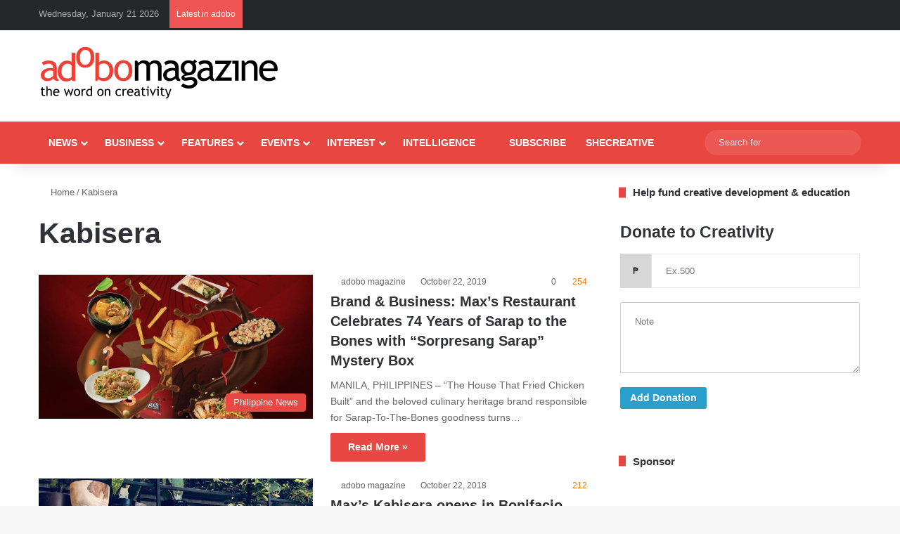

--- FILE ---
content_type: text/html; charset=utf-8
request_url: https://www.google.com/recaptcha/api2/aframe
body_size: 267
content:
<!DOCTYPE HTML><html><head><meta http-equiv="content-type" content="text/html; charset=UTF-8"></head><body><script nonce="mSNnrVL_a0IPR1nM-oDBYw">/** Anti-fraud and anti-abuse applications only. See google.com/recaptcha */ try{var clients={'sodar':'https://pagead2.googlesyndication.com/pagead/sodar?'};window.addEventListener("message",function(a){try{if(a.source===window.parent){var b=JSON.parse(a.data);var c=clients[b['id']];if(c){var d=document.createElement('img');d.src=c+b['params']+'&rc='+(localStorage.getItem("rc::a")?sessionStorage.getItem("rc::b"):"");window.document.body.appendChild(d);sessionStorage.setItem("rc::e",parseInt(sessionStorage.getItem("rc::e")||0)+1);localStorage.setItem("rc::h",'1768941531452');}}}catch(b){}});window.parent.postMessage("_grecaptcha_ready", "*");}catch(b){}</script></body></html>